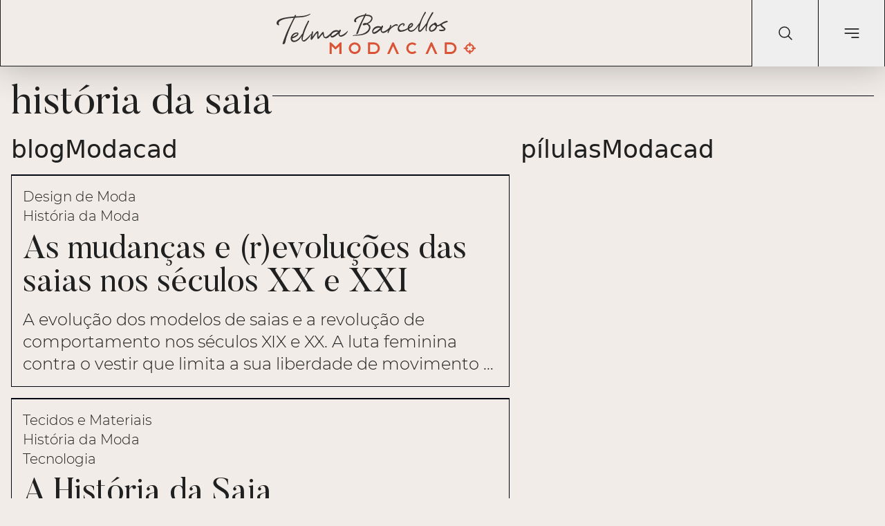

--- FILE ---
content_type: text/html; charset=utf-8
request_url: https://blog.modacad.com.br/tag/historia-da-saia/
body_size: 858
content:
<!doctype html>
<html lang="pt-BR">
  <head>
    <meta charset="UTF-8" />
    <meta name="viewport" content="width=device-width, initial-scale=1" />
    <meta name="robots" content="index, follow" />
    <meta name="theme-color" content="#f1ece8" />

    <!--  Título e descrição padrão (substituídos dinamicamente via React Helmet) -->
    <title>ModaCad - Blog de Moda, Tendências e Modelagem</title>
    <meta
      name="description"
      content="Explore o blog ModaCad com artigos sobre moda, tendências, modelagem e design. Conteúdos atualizados e dicas exclusivas para profissionais e apaixonados por moda."
    />

    <link rel="canonical" href="https://blog.modacad.com.br/" />

    <!--  Favicon e identidade visual -->
    <link rel="icon" href="/assets/%C3%ADcone%20redondo%20fundo%20vermelho-C9L6OvvB.svg" type="image/svg+xml" />
    <link rel="apple-touch-icon" href="/assets/%C3%ADcone%20redondo%20fundo%20vermelho-C9L6OvvB.svg" />
    <meta name="msapplication-TileColor" content="#f1ece8" />

    <!--  Tipografia -->
    <link rel="preconnect" href="https://fonts.googleapis.com" />
    <link rel="preconnect" href="https://fonts.gstatic.com" crossorigin />
    <link
      href="https://fonts.googleapis.com/css2?family=Montserrat:ital,wght@0,100..900;1,100..900&family=Public+Sans:ital,wght@0,100..900;1,100..900&display=swap"
      rel="stylesheet"
    />

    <!--  Open Graph (Facebook / Instagram / LinkedIn) -->
    <meta property="og:locale" content="pt_BR" />
    <meta property="og:type" content="website" />
    <meta property="og:site_name" content="ModaCad" />
    <meta property="og:title" content="ModaCad - Blog de Moda e Tendências" />
    <meta
      property="og:description"
      content="Descubra artigos sobre moda, modelagem e estilo no blog ModaCad."
    />
    <meta property="og:url" content="https://blog.modacad.com.br/" />
    <meta property="og:image" content="https://blog.modacad.com.br/og-image.jpg" />

    <!--  Twitter Cards -->
    <meta name="twitter:card" content="summary_large_image" />
    <meta name="twitter:title" content="ModaCad - Blog de Moda e Tendências" />
    <meta
      name="twitter:description"
      content="Explore o universo da moda e modelagem com o ModaCad."
    />
    <meta name="twitter:image" content="https://blog.modacad.com.br/og-image.jpg" />

    <!-- Dados estruturados genéricos (Blog) -->
    <script type="application/ld+json">
      {
        "@context": "https://schema.org",
        "@type": "Blog",
        "name": "ModaCad",
        "url": "https://blog.modacad.com.br",
        "description": "Blog sobre moda, tendências e modelagem de roupas.",
        "publisher": {
          "@type": "Organization",
          "name": "ModaCad",
          "logo": {
            "@type": "ImageObject",
            "url": "https://blog.modacad.com.br/favicon.svg"
          }
        }
      }
    </script>
    <script type="module" crossorigin src="/assets/index-B9wI2tUp.js"></script>
    <link rel="stylesheet" crossorigin href="/assets/index-CSmmBYMq.css">
  </head>

  <body class="bg-[#f1ece8] text-[#202020] font-['Montserrat',sans-serif]">
    <div id="root"></div>

    <script async src="//www.instagram.com/embed.js"></script>
  </body>
</html>


--- FILE ---
content_type: text/html; charset=utf-8
request_url: https://www.google.com/recaptcha/api2/aframe
body_size: 268
content:
<!DOCTYPE HTML><html><head><meta http-equiv="content-type" content="text/html; charset=UTF-8"></head><body><script nonce="yToC6kDCSiGBwbMYZrUhBg">/** Anti-fraud and anti-abuse applications only. See google.com/recaptcha */ try{var clients={'sodar':'https://pagead2.googlesyndication.com/pagead/sodar?'};window.addEventListener("message",function(a){try{if(a.source===window.parent){var b=JSON.parse(a.data);var c=clients[b['id']];if(c){var d=document.createElement('img');d.src=c+b['params']+'&rc='+(localStorage.getItem("rc::a")?sessionStorage.getItem("rc::b"):"");window.document.body.appendChild(d);sessionStorage.setItem("rc::e",parseInt(sessionStorage.getItem("rc::e")||0)+1);localStorage.setItem("rc::h",'1768871275125');}}}catch(b){}});window.parent.postMessage("_grecaptcha_ready", "*");}catch(b){}</script></body></html>

--- FILE ---
content_type: image/svg+xml
request_url: https://blog.modacad.com.br/assets/HOME%20logo%20TELMA%20BARCELLOS%20modacad-Oqo7_KSP.svg
body_size: 4232
content:
<?xml version="1.0" encoding="utf-8"?>
<!-- Generator: Adobe Illustrator 16.0.0, SVG Export Plug-In . SVG Version: 6.00 Build 0)  -->
<!DOCTYPE svg PUBLIC "-//W3C//DTD SVG 1.1 Tiny//EN" "http://www.w3.org/Graphics/SVG/1.1/DTD/svg11-tiny.dtd">
<svg version="1.1" baseProfile="tiny" id="Layer_1" xmlns="http://www.w3.org/2000/svg" xmlns:xlink="http://www.w3.org/1999/xlink"
	 x="0px" y="0px" width="289.006px" height="61.987px" viewBox="0 0 289.006 61.987" xml:space="preserve">
<g>
	<path fill="#D95334" d="M286.903,52.503c-0.439-2.789-2.67-4.99-5.496-5.424v-2.076h-2.011v2.076
		c-2.827,0.434-5.057,2.635-5.497,5.424h-2.104v1.984h2.104c0.44,2.789,2.67,4.988,5.497,5.422v2.077h2.011V59.91
		c2.826-0.434,5.057-2.633,5.496-5.422h2.104v-1.984H286.903z M284.831,54.488c-0.378,1.672-1.729,3.006-3.424,3.377v-1.891h-2.011
		v1.891c-1.696-0.371-3.048-1.705-3.424-3.377h1.917v-1.984h-1.917c0.376-1.674,1.728-3.006,3.424-3.377v1.889h2.011v-1.889
		c1.695,0.371,3.046,1.703,3.424,3.377h-1.917v1.984H284.831z M196.917,48.041c1.476,0,2.826,0.559,3.831,1.488l2.167-2.107
		c-1.57-1.488-3.676-2.418-5.998-2.418c-4.744,0-8.607,3.812-8.607,8.491c0,4.681,3.863,8.492,8.607,8.492
		c2.322,0,4.428-0.931,5.998-2.387l-2.167-2.138c-1.005,0.93-2.355,1.518-3.831,1.518c-3.048,0-5.561-2.448-5.561-5.485
		C191.356,50.489,193.869,48.041,196.917,48.041z M113.43,45.003c-4.743,0-8.605,3.812-8.605,8.491c0,4.681,3.863,8.492,8.605,8.492
		s8.607-3.812,8.607-8.492C122.037,48.816,118.172,45.003,113.43,45.003z M113.43,58.98c-3.046,0-5.559-2.448-5.559-5.485
		c0-3.006,2.513-5.454,5.559-5.454c3.079,0,5.56,2.448,5.56,5.454C118.99,56.532,116.508,58.98,113.43,58.98z M141.258,45.003
		h-8.605v16.983h8.605c4.743,0,8.605-3.812,8.605-8.492C149.864,48.816,146.001,45.003,141.258,45.003z M141.258,58.98h-5.56V48.01
		h5.56c3.078,0,5.561,2.448,5.561,5.484C146.819,56.532,144.336,58.98,141.258,58.98z M85.602,51.511l-6.565-6.508h-2.042v16.983
		h3.047V50.242l4.806,4.771h1.507l4.805-4.771v11.745h3.047V45.003h-2.042L85.602,51.511z M168.083,45.003l-7.602,16.983h3.329
		l5.277-11.808l5.276,11.808h3.329l-7.601-16.983H168.083z M252.573,45.003h-8.605v16.983h8.605c4.742,0,8.605-3.812,8.605-8.492
		C261.178,48.816,257.315,45.003,252.573,45.003z M252.573,58.98h-5.561V48.01h5.561c3.078,0,5.559,2.448,5.559,5.484
		C258.131,56.532,255.651,58.98,252.573,58.98z M223.739,45.003l-7.602,16.983h3.33l5.276-11.808l5.277,11.808h3.329l-7.602-16.983
		H223.739z"/>
</g>
<path fill="#383535" d="M236.336,27.933c0.63,0.414,1.783,0.57,3.042,0.57c1.285,0,2.622-0.182,3.618-0.52
	c1.391-0.44,2.832-2.256,1.993-3.5c-0.708-1.037-1.966-1.996-3.513-3.396c-0.787-0.727-1.758-1.426-1.207-2.334
	c0.971-1.686,5.795-2.801,7.814-3.656c0.629-0.648-0.105-1.893-0.918-1.764c-2.674,0.441-8.6,2.541-9.1,5.99
	c-0.287,1.944,0.918,2.619,1.967,3.578c0.813,0.752,2.414,1.971,3.41,2.826c-1.391,0.389-3.462,0.701-5.062,0.701
	c-0.628,0-1.152-0.053-1.572-0.208C235.813,25.91,235.813,27.57,236.336,27.933z M228.549,18.91c0.551,0.803,1.39,1.555,2.596,2.125
	c-0.131,2.749-4.326,6.613-6.87,6.197c-1.128-0.154-1.232-1.478-0.892-3.163C223.83,21.735,227.264,19.272,228.549,18.91z
	 M240.664,17.845c1.862-1.166,1.651-2.281-0.026-1.736c-1.259,0.414-7.211,5.004-7.787,3.008c-0.368-1.479-0.813-2.672-2.256-3.216
	c-1.075-0.39-1.809,0.389-2.438,1.322c-2.806,0.337-6.372,4.124-6.844,6.612c-0.394,2.074,0.026,4.538,2.098,5.16
	c2.491,0.752,6.529-0.752,8.443-4.175c0.603-1.037,0.944-2.1,1.102-3.086C237.36,21.113,239.641,18.494,240.664,17.845z
	 M196.348,18.728c0.446,0.699-1.441,2.566-3.986,3.94C192.678,21.009,195.51,17.405,196.348,18.728z M197.686,28.84
	c3.619-1.504,6.582-5.653,8.916-9.568c1.101-1.867,1.127-3.553-0.236-1.763c-2.623,3.448-5.979,9.619-11.04,9.879
	c-1.888,0.104-3.067-1.375-2.989-2.619c2.91-1.634,4.327-2.308,5.455-4.486c1.021-1.918-0.158-3.889-1.836-3.76
	c-2.676,0.233-4.904,3.346-5.533,6.25c-0.131,0.648-0.184,1.322-0.157,1.893C190.527,29.177,194.487,30.137,197.686,28.84z
	 M178.045,23.083c1.049-3.033,4.826-5.212,6.268-4.46c-0.184,0.726-0.472,1.271-0.63,1.53c-0.498,0.881-0.131,1.089,0.42,0.83
	c0.497-0.234,1.626-0.752,1.835-1.867c0.105-0.648-0.209-1.453-0.76-1.867c-0.578-0.416-1.206-0.52-1.73-0.493
	c-1.967,0.104-6.109,2.022-7.342,6.172c-1.26,4.175,1.049,6.716,3.881,6.534c5.479-0.312,9.15-2.801,11.616-4.59
	c0.733-0.544,0.157-1.971-0.211-1.737c-3.774,2.516-5.244,3.112-9.36,3.993C179.829,27.622,177.049,25.988,178.045,23.083z
	 M153.948,31.07c2.098,0.623,6.24-1.764,7.919-3.578c3.671-3.993,3.198-5.783,2.098-4.486c-2.517,2.854-7.814,6.742-10.357,6.042
	L153.948,31.07z M153.607,29.047c-0.944-0.233-0.996-1.919-0.682-3.163c0.366-1.426,1.075-2.801,1.626-3.863
	c0.498-0.96-0.971-2.412-1.495-1.634c-0.394,0.622-0.839,1.167-1.259,1.737c-0.053,0-0.078,0-0.078,0
	c-1.232-0.752-2.701-1.141-4.275-1.09c-1.939,0.078-3.959,0.805-5.715,2.178c-1.627,1.297-2.544,2.957-2.858,4.564
	c-0.315,1.557-0.026,2.956,0.917,3.968c0.473,0.519,1.102,0.7,1.809,0.675c2.965-0.104,7.344-3.994,9.283-5.887
	c0.21,2.618,1.338,4.02,3.068,4.537L153.607,29.047z M141.099,30.111c-0.839,0.104-1.022-0.83-0.683-1.737
	c1.286-3.397,5.193-4.927,7.998-5.03c0.812-0.026,1.574,0.078,2.072,0.285C148.022,26.429,143.852,29.722,141.099,30.111z
	 M161.028,29.929c0,0.985,1.311,1.815,1.547,0.985c0.578-1.894,0.734-2.255,0.996-2.774c2.256-4.46,8.471-8.246,10.936-8.143
	c-0.079,0.182-0.105,0.363-0.158,0.52c-0.156,0.518,0.42,0.907,1.338-0.104c0.472-0.545,0.104-1.92-0.971-2.18
	c-2.596-0.621-7.578,3.086-9.309,5.161c0.184-0.856,0.84-1.687,1.075-2.541c0.079-0.39-0.079-1.063-0.446-1.374
	c-0.393-0.338-0.864-0.338-1.022,0.104C162.444,27.803,161,29.333,161.028,29.929z M113.959,25.677c0.025,0,0.053-0.026,0.078-0.053
	L113.959,25.677z M80.291,35.634c-0.813,0.104-0.97-0.778-0.656-1.659c1.232-3.268,5.008-4.745,7.683-4.849
	c0.787-0.027,1.521,0.104,2.019,0.283C86.951,32.109,82.939,35.271,80.291,35.634z M79.032,37.216
	c0.445,0.518,1.049,0.674,1.756,0.648c2.832-0.104,7.054-3.838,8.889-5.653c0.21,2.515,1.285,3.812,2.937,4.304
	c2.099,0.622,6.242-1.764,7.92-3.578c3.67-3.993,3.225-5.782,2.098-4.486c-2.492,2.854-7.788,6.743-10.358,6.043
	c-0.918-0.234-0.918-1.712-0.604-2.931c0.341-1.349,1.022-2.696,1.547-3.683c0.499-0.934-0.917-2.334-1.442-1.581
	c-0.368,0.597-0.813,1.114-1.207,1.659c-0.026,0-0.052,0-0.052,0c-1.18-0.727-2.622-1.09-4.117-1.037
	c-1.862,0.078-3.802,0.752-5.507,2.1c-1.546,1.221-2.464,2.827-2.752,4.383C77.852,34.882,78.115,36.23,79.032,37.216z
	 M49.401,39.498c-0.079,0.83,1.101,2.178,1.626,1.686c2.517-2.489,4.799-7.546,7.972-9.982c-0.053,2.748-0.053,6.016,0.209,7.545
	c0.131,0.777,1.049,1.479,1.521,1.142c1.705-1.271,3.277-4.46,6.188-7.157c0.079,0.622,0.158,1.4,0.42,2.1
	c0.314,0.83,0.786,2.256,1.468,2.931c0.997,0.959,2.203,1.323,3.33,1.271c3.042-0.104,7.5-6.119,8.653-8.09
	c1.338-1.297-0.236-1.531-0.524-1.244c-1.232,1.244-7.211,7.337-8.942,7.416c-0.734,0.024-1.364-0.234-1.809-0.778
	c-0.892-1.089-0.708-4.306-1.023-5.679c-0.157-0.778-1.101-1.453-1.521-1.09c-2.124,1.92-4.195,5.523-6.267,7.443
	c-0.026-2.465,0.367-5.629,0-7.416c-0.157-0.83-1.075-1.428-1.548-1.143c-2.569,1.583-4.982,5.731-7.394,8.506
	c0.419-2.334,0.918-4.9,1.206-6.742c0.341-0.908-1.101-2.411-1.495-1.193c-0.576,1.79-1.18,5.109-1.599,7.365
	C49.69,37.372,49.479,38.409,49.401,39.498z M39.358,43.777c3.094,0.414,8.836-6.872,10.672-9.932
	c0.419-0.701,0.813-2.282,0.052-1.479c-1.101,1.09-9.938,11.643-11.878,9.23c-0.839-1.062,0.026-4.484,1.705-10.086
	c1.468-4.85,5.349-13.64,7.315-17.191c0.105-0.338-0.131-0.908-0.525-1.271c-0.419-0.337-0.733-0.285-0.917,0.078
	c-2.387,4.33-5.821,11.202-7.421,16.596c-1.574,5.213-2.518,8.609-2.098,10.631C36.683,42.247,37.758,43.568,39.358,43.777z
	 M22.603,39.162c2.623-0.571,6.162-2.257,8.155-4.436c2.176-2.386,0.787-4.745-1.888-4.305c-3.724,0.234-6.713,2.982-7.919,6.25
	c-0.288,0.727-0.393,1.504-0.445,2.178c-0.315,5.835,5.061,6.509,8.627,4.615c4.064-2.126,5.532-4.537,7.84-8.66
	c0.812-1.452,1.442-3.993,0.367-2.672c-2.518,3.139-5.769,9.492-11.197,10.166C23.73,42.583,22.314,40.535,22.603,39.162z
	 M30.102,32.316c0.577,0.803-3.409,3.474-7.002,4.614C23.73,34.182,29.026,30.785,30.102,32.316z M25.697,6.852
	C19.115,7.629,7.63,8.33,2.727,11.959c-1.521,1.142-2.308,2.386-2.623,3.76c-0.499,2.204,0.892,3.683,2.098,3.915
	c0.734,0.156,1.705,0.209,1.836-0.129c-1.049-1.711-1.548-3.76,0.262-5.315C9.334,9.859,18.197,9.6,24.936,8.848
	c-2.595,5.109-8.732,17.269-10.699,22.3c-2.595,6.561-5.48,14.133-5.532,15.739c-0.079,1.479,3.068,0.597,3.54-0.647
	c0.236-0.389,1.652-6.949,2.334-8.945c3.33-9.699,7.395-19.631,12.35-28.628C33.747,8.2,39.384,8.459,45.677,5.684
	c1.914-0.856,3.514-1.997,3.462-2.412c-0.026-0.181-0.367-0.441-1.049-0.078c-6.556,3.268-13.295,3.241-20.427,3.553
	c0.209-0.363,0.734-1.348,0.445-1.841c-0.209-0.441-0.76-0.493-1.127-0.234C26.588,5.01,26.142,5.996,25.697,6.852z M207.676,29.566
	c2.359,0.389,7.289-6.741,9.125-9.334c-0.078,2.178-0.812,4.381-0.367,6.949c0.158,0.83,0.578,1.504,1.128,1.659
	c0.184-0.155,0.524-0.337,0.394-1.192c-0.367-2.568-0.079-3.864,0.734-7.209c1.888-7.779,4.195-10.605,8.889-18.852
	c0.184-0.337,0-0.804-0.576-0.959c-0.525-0.104-1.206,0.077-1.417,0.44c-3.46,5.938-5.952,10.294-7.893,15.532
	c-2.359,2.619-8.89,12.239-10.226,10.554c-0.84-1.038,0.393-5.835,2.385-11.694c2.125-6.302,3.803-9.206,6.871-13.925
	c0.104-0.311-0.105-0.933-0.498-1.296c-0.395-0.363-0.709-0.285-0.918,0.052c-4.012,6.95-3.305,6.146-6.975,13.925
	c-2.701,5.705-3.094,10.891-2.858,12.524C205.684,28.166,206.102,29.306,207.676,29.566z M127.044,6.203
	c-4.249,0.83-7.919,1.66-10.935,4.693c-1.128,1.141-0.892,2.826-0.158,3.993c-0.053,0.26-1.284,0.571-1.757,0.519
	c-0.786-0.129-1.834-1.115-1.651-2.748c0.131-0.984,0.655-1.842,1.469-2.8c2.543-3.008,8.889-4.797,13.792-5.55
	c0.368-0.648,1.286-2.281,2.019-2.126c0.053,0,0.105,0.026,0.158,0.052c0.131,0.052,0.184,0.156,0.236,0.286
	c0.025,0.104,0.025,0.207,0,0.311c-0.026,0.078-0.053,0.156-0.078,0.208c-0.211,0.415-0.236,0.467-0.264,0.544
	c-0.025,0.104-0.078,0.208-0.367,0.804c13.322-0.908,11.67,9.464,2.99,13.432c3.723,1.504,4.354,4.408,3.277,7.727
	c-1.861,5.654-7.709,8.947-17.779,9.336c-2.07,0.077-7.892,0.596-7.708,0.104c0.105-0.675,5.297-1.271,7.578-1.322
	c5.664-0.545,10.123-1.764,13.74-5.42c3.121-3.164,4.064-7.701-0.996-9.438c-1.074,0.44-5.139,2.101-5.559-0.052
	c-0.131-2.152,4.064-2.697,5.822-2.101c6.03-2.23,11.904-10.891-1.836-10.476c-0.499,1.089-1.129,2.179-1.6,3.19
	c-1.049,2.178-2.072,4.122-3.068,6.301c-1.861,4.797-5.48,13.562-6.031,16.051c-0.498,0.57-2.701,1.582-2.779,0.675
	c0.105-0.597,2.334-6.38,3.094-8.272c0.971-2.541,1.652-4.277,2.911-6.846c0.63-1.27,1.259-2.541,1.81-3.76
	c0.76-1.686,1.415-2.878,2.098-4.123C125.996,8.433,126.441,7.422,127.044,6.203z"/>
</svg>


--- FILE ---
content_type: image/svg+xml
request_url: https://blog.modacad.com.br/assets/tiktok-DbNpNU-z.svg
body_size: 5772
content:
<?xml version="1.0" encoding="utf-8"?>
<!-- Generator: Adobe Illustrator 16.0.0, SVG Export Plug-In . SVG Version: 6.00 Build 0)  -->
<!DOCTYPE svg PUBLIC "-//W3C//DTD SVG 1.1//EN" "http://www.w3.org/Graphics/SVG/1.1/DTD/svg11.dtd">
<svg version="1.1" xmlns="http://www.w3.org/2000/svg" xmlns:xlink="http://www.w3.org/1999/xlink" x="0px" y="0px"
	 width="90.411px" height="104.315px" viewBox="0 0 90.411 104.315" enable-background="new 0 0 90.411 104.315"
	 xml:space="preserve">
<g id="BACKGROUND">
	<rect x="-64.001" y="-99.22" display="none" fill="#FFFFFF" width="750" height="500"/>
</g>
<g id="OBJECTS">
	<g display="none">
		<path display="inline" d="M538.467,82.751v21.564l20.164-11.463c5.62,1.62,11.595,2.495,17.785,2.495
			c33.183,0,60.079-25.099,60.079-56.056c0-30.959-26.896-56.056-60.079-56.056c-33.181,0-60.079,25.097-60.079,56.056
			C516.337,56.82,524.962,72.473,538.467,82.751L538.467,82.751z"/>
		<path display="inline" fill="#FFFFFF" d="M570,23.937l-32.399,34.305l29.486-16.178l15.407,16.178l32.217-34.305l-29.159,15.896
			L570,23.937z"/>
	</g>
	<g display="none">
		<path display="inline" fill-rule="evenodd" clip-rule="evenodd" d="M222.275-8.6c33.554,0,60.755,27.201,60.755,60.755
			c0,33.554-27.201,60.755-60.755,60.755c-33.554,0-60.754-27.201-60.754-60.755C161.521,18.601,188.722-8.6,222.275-8.6z"/>
		<path display="inline" fill="#FFFFFF" d="M230.17,112.4V65.472h13.229l1.754-16.517H230.17l0.022-8.267
			c0-4.308,0.409-6.615,6.597-6.615h8.272V17.554h-13.233c-15.895,0-21.489,8.012-21.489,21.487v9.916h-9.909v16.518h9.909v46.26
			c3.86,0.769,7.851,1.175,11.937,1.175C224.915,112.91,227.552,112.739,230.17,112.4L230.17,112.4z"/>
	</g>
	<g display="none">
		
			<linearGradient id="SVGID_1_" gradientUnits="userSpaceOnUse" x1="162.2627" y1="571.5977" x2="162.2627" y2="571.5543" gradientTransform="matrix(2478 0 0 -2497.0276 -401513.2812 1427482.375)">
			<stop  offset="0" style="stop-color:#00B3FF"/>
			<stop  offset="1" style="stop-color:#006AFF"/>
		</linearGradient>
		<path display="inline" fill="url(#SVGID_1_)" d="M538.467,279.747v21.564l20.164-11.464c5.62,1.62,11.595,2.495,17.785,2.495
			c33.183,0,60.079-25.1,60.079-56.057c0-30.959-26.896-56.056-60.079-56.056c-33.181,0-60.079,25.097-60.079,56.056
			C516.337,253.816,524.962,269.47,538.467,279.747L538.467,279.747z"/>
		<path display="inline" fill="#FFFFFF" d="M570,220.933l-32.399,34.306l29.486-16.179l15.407,16.179l32.217-34.306l-29.159,15.896
			L570,220.933z"/>
	</g>
	<g>
		<path d="M79.151,22.309c-0.704-0.364-1.389-0.763-2.053-1.195c-1.932-1.276-3.702-2.781-5.274-4.48
			c-3.933-4.501-5.402-9.066-5.943-12.263h0.021C65.45,1.717,65.637,0,65.665,0H47.75v69.275c0,0.93,0,1.849-0.039,2.757
			c0,0.113-0.011,0.217-0.018,0.339c0,0.05,0,0.102-0.011,0.154c0,0.013,0,0.026,0,0.039c-0.383,5.047-3.252,9.573-7.654,12.074
			c-2.259,1.285-4.813,1.959-7.413,1.956c-8.347,0-15.112-6.806-15.112-15.211c0-8.406,6.765-15.212,15.112-15.212
			c1.58-0.001,3.15,0.247,4.653,0.736l0.022-18.241c-9.22-1.191-18.519,1.529-25.643,7.501c-3.088,2.683-5.684,5.884-7.671,9.459
			c-0.756,1.304-3.609,6.543-3.955,15.047c-0.218,4.826,1.232,9.827,1.923,11.894v0.043c0.435,1.217,2.119,5.37,4.864,8.871
			c2.213,2.808,4.828,5.275,7.76,7.321V98.76l0.043,0.043c8.673,5.894,18.289,5.506,18.289,5.506c1.665-0.067,7.241,0,13.574-3.001
			c7.023-3.327,11.022-8.284,11.022-8.284c2.554-2.962,4.585-6.337,6.006-9.981c1.621-4.261,2.162-9.373,2.162-11.416V34.876
			c0.217,0.13,3.112,2.045,3.112,2.045s4.17,2.673,10.677,4.414c4.668,1.239,10.957,1.5,10.957,1.5V25.05
			C88.207,25.289,83.732,24.593,79.151,22.309z"/>
	</g>
	<g display="none">
		
			<radialGradient id="SVGID_2_" cx="97.5435" cy="-100.6934" r="59.0277" gradientTransform="matrix(0 -1.982 -1.8439 0 186.0033 506.0098)" gradientUnits="userSpaceOnUse">
			<stop  offset="0" style="stop-color:#FFDD55"/>
			<stop  offset="0.1" style="stop-color:#FFDD55"/>
			<stop  offset="0.5" style="stop-color:#FF543E"/>
			<stop  offset="1" style="stop-color:#C837AB"/>
		</radialGradient>
		<path display="inline" fill="url(#SVGID_2_)" d="M399.366,185.54c-24.649,0-31.857,0.025-33.259,0.142
			c-5.058,0.421-8.206,1.217-11.635,2.924c-2.643,1.312-4.727,2.834-6.784,4.966c-3.746,3.889-6.017,8.673-6.838,14.359
			c-0.399,2.761-0.516,3.324-0.54,17.426c-0.009,4.7,0,10.887,0,19.184c0,24.629,0.027,31.83,0.146,33.229
			c0.409,4.923,1.181,8.02,2.815,11.406c3.124,6.484,9.091,11.352,16.12,13.168c2.434,0.627,5.122,0.972,8.573,1.136
			c1.462,0.063,16.364,0.108,31.276,0.108s29.823-0.018,31.249-0.091c3.996-0.188,6.316-0.499,8.881-1.162
			c7.074-1.825,12.932-6.62,16.119-13.195c1.603-3.306,2.416-6.521,2.784-11.186c0.08-1.017,0.113-17.233,0.113-33.428
			c0-16.198-0.036-32.385-0.116-33.401c-0.372-4.74-1.185-7.928-2.84-11.297c-1.357-2.759-2.865-4.818-5.054-6.924
			c-3.906-3.73-8.683-6.001-14.375-6.822c-2.758-0.398-3.308-0.517-17.42-0.541H399.366z"/>
		
			<radialGradient id="SVGID_3_" cx="852.186" cy="122.1162" r="59.0306" gradientTransform="matrix(0.1739 0.8687 3.5818 -0.7172 -265.0581 -458.6646)" gradientUnits="userSpaceOnUse">
			<stop  offset="0" style="stop-color:#3771C8"/>
			<stop  offset="0.128" style="stop-color:#3771C8"/>
			<stop  offset="1" style="stop-color:#6600FF;stop-opacity:0"/>
		</radialGradient>
		<path display="inline" fill="url(#SVGID_3_)" d="M399.365,185.545c-24.648,0-31.857,0.025-33.258,0.142
			c-5.059,0.421-8.206,1.217-11.635,2.925c-2.643,1.312-4.727,2.833-6.784,4.965c-3.746,3.889-6.017,8.673-6.838,14.359
			c-0.399,2.761-0.516,3.324-0.54,17.426c-0.009,4.7,0,10.887,0,19.184c0,24.629,0.027,31.83,0.146,33.229
			c0.409,4.923,1.181,8.02,2.815,11.406c3.124,6.484,9.09,11.352,16.119,13.168c2.434,0.627,5.122,0.972,8.573,1.136
			c1.462,0.063,16.365,0.108,31.276,0.108c14.912,0,29.823-0.018,31.249-0.091c3.996-0.188,6.316-0.499,8.881-1.162
			c7.074-1.825,12.932-6.62,16.119-13.195c1.603-3.306,2.416-6.521,2.784-11.186c0.08-1.017,0.113-17.233,0.113-33.428
			c0-16.197-0.036-32.384-0.116-33.401c-0.372-4.74-1.185-7.928-2.839-11.297c-1.358-2.758-2.865-4.817-5.054-6.924
			c-3.906-3.73-8.683-6.001-14.375-6.822c-2.758-0.398-3.308-0.517-17.42-0.541H399.365z"/>
		<path display="inline" fill="#FFFFFF" d="M399.35,200.979c-11.838,0-13.324,0.052-17.974,0.263
			c-4.641,0.213-7.808,0.947-10.58,2.025c-2.867,1.113-5.299,2.603-7.722,5.026c-2.425,2.423-3.914,4.855-5.031,7.722
			c-1.081,2.772-1.816,5.94-2.025,10.579c-0.208,4.649-0.263,6.137-0.263,17.975c0,11.839,0.053,13.319,0.264,17.97
			c0.213,4.641,0.948,7.808,2.025,10.579c1.114,2.867,2.604,5.299,5.027,7.722c2.422,2.425,4.854,3.918,7.719,5.031
			c2.773,1.078,5.942,1.812,10.582,2.025c4.649,0.212,6.134,0.264,17.972,0.264c11.839,0,13.321-0.052,17.97-0.264
			c4.641-0.213,7.812-0.947,10.585-2.025c2.866-1.113,5.295-2.606,7.717-5.031c2.424-2.423,3.914-4.854,5.031-7.721
			c1.072-2.772,1.807-5.94,2.025-10.579c0.208-4.65,0.263-6.132,0.263-17.971c0-11.838-0.055-13.324-0.263-17.974
			c-0.218-4.641-0.954-7.808-2.025-10.58c-1.117-2.866-2.606-5.299-5.031-7.722c-2.425-2.425-4.85-3.914-7.719-5.026
			c-2.779-1.078-5.948-1.812-10.589-2.025c-4.649-0.211-6.13-0.263-17.972-0.263H399.35z M395.44,208.834
			c1.161-0.002,2.456,0,3.91,0c11.639,0,13.018,0.041,17.614,0.25c4.25,0.194,6.557,0.905,8.093,1.501
			c2.034,0.79,3.484,1.735,5.009,3.261c1.526,1.525,2.47,2.979,3.262,5.013c0.597,1.535,1.308,3.842,1.501,8.092
			c0.209,4.595,0.254,5.976,0.254,17.608s-0.045,13.014-0.254,17.608c-0.194,4.25-0.904,6.557-1.501,8.092
			c-0.79,2.034-1.736,3.482-3.262,5.007c-1.525,1.526-2.974,2.471-5.009,3.261c-1.535,0.6-3.843,1.308-8.093,1.502
			c-4.595,0.209-5.976,0.254-17.614,0.254c-11.639,0-13.019-0.045-17.614-0.254c-4.25-0.196-6.557-0.906-8.094-1.503
			c-2.034-0.79-3.487-1.734-5.013-3.26c-1.526-1.526-2.47-2.976-3.262-5.011c-0.597-1.534-1.308-3.841-1.501-8.092
			c-0.209-4.595-0.251-5.975-0.251-17.615s0.042-13.014,0.251-17.609c0.194-4.25,0.904-6.557,1.501-8.093
			c0.79-2.034,1.736-3.487,3.262-5.013c1.525-1.525,2.979-2.471,5.013-3.262c1.537-0.6,3.844-1.309,8.094-1.504
			c4.021-0.181,5.58-0.235,13.704-0.245V208.834z M422.619,216.071c-2.888,0-5.231,2.341-5.231,5.229c0,2.888,2.343,5.23,5.231,5.23
			c2.888,0,5.23-2.343,5.23-5.23c0-2.889-2.343-5.231-5.23-5.231V216.071z M399.35,222.184c-12.362,0-22.385,10.022-22.385,22.385
			s10.023,22.381,22.385,22.381c12.363,0,22.382-10.019,22.382-22.381S411.712,222.184,399.35,222.184L399.35,222.184z
			 M399.35,230.038c8.024,0,14.53,6.505,14.53,14.53c0,8.024-6.506,14.53-14.53,14.53c-8.025,0-14.53-6.506-14.53-14.53
			C384.82,236.543,391.325,230.038,399.35,230.038z"/>
	</g>
	<g display="none">
		<path display="inline" d="M399.346,5.667c16.065,0,17.968,0.062,24.312,0.351c5.866,0.268,9.052,1.248,11.172,2.071
			c2.613,0.965,4.978,2.502,6.918,4.501c1.999,1.94,3.536,4.305,4.5,6.918c0.824,2.12,1.804,5.306,2.072,11.172
			c0.29,6.344,0.351,8.247,0.351,24.312s-0.062,17.968-0.351,24.312c-0.268,5.866-1.248,9.052-2.072,11.172
			c-2.024,5.247-6.171,9.395-11.418,11.419c-2.12,0.824-5.306,1.804-11.172,2.071c-6.343,0.29-8.246,0.351-24.312,0.351
			c-16.066,0-17.969-0.062-24.312-0.351c-5.866-0.268-9.052-1.248-11.172-2.071c-2.613-0.965-4.978-2.503-6.918-4.501
			c-1.998-1.941-3.536-4.305-4.501-6.918c-0.824-2.12-1.804-5.306-2.071-11.172c-0.29-6.344-0.351-8.247-0.351-24.312
			s0.062-17.968,0.351-24.312c0.268-5.866,1.248-9.052,2.071-11.172c0.965-2.613,2.503-4.978,4.501-6.918
			c1.94-1.998,4.305-3.536,6.918-4.5c2.12-0.824,5.306-1.804,11.172-2.072C381.378,5.729,383.281,5.667,399.346,5.667
			 M399.346-5.173c-16.34,0-18.39,0.069-24.806,0.362c-6.404,0.292-10.777,1.309-14.604,2.796c-4.015,1.511-7.651,3.879-10.656,6.94
			c-3.062,3.005-5.43,6.642-6.942,10.656c-1.486,3.827-2.503,8.201-2.794,14.605c-0.294,6.416-0.363,8.466-0.363,24.806
			c0,16.34,0.069,18.39,0.363,24.806c0.292,6.404,1.309,10.778,2.796,14.604c1.511,4.015,3.879,7.651,6.94,10.657
			c3.005,3.061,6.642,5.429,10.656,6.939c3.827,1.487,8.201,2.504,14.604,2.797c6.417,0.292,8.466,0.362,24.806,0.362
			s18.39-0.069,24.806-0.362c6.404-0.292,10.777-1.31,14.604-2.797c8.082-3.125,14.47-9.514,17.596-17.596
			c1.487-3.827,2.504-8.201,2.796-14.604c0.293-6.417,0.362-8.466,0.362-24.806c0-16.34-0.069-18.39-0.362-24.806
			c-0.292-6.404-1.309-10.778-2.796-14.604c-1.511-4.015-3.879-7.651-6.94-10.657c-3.005-3.061-6.642-5.43-10.657-6.941
			c-3.827-1.486-8.201-2.503-14.604-2.794C417.735-5.104,415.686-5.173,399.346-5.173L399.346-5.173L399.346-5.173z"/>
		<path display="inline" d="M399.346,24.097c-17.063,0-30.896,13.833-30.896,30.896c0,17.063,13.833,30.896,30.896,30.896
			s30.896-13.833,30.896-30.896l0,0C430.242,37.929,416.409,24.097,399.346,24.097z M399.346,75.047
			c-11.076,0-20.055-8.979-20.055-20.055s8.979-20.055,20.055-20.055s20.055,8.979,20.055,20.055
			C419.401,66.068,410.422,75.047,399.346,75.047z"/>
		<circle display="inline" cx="431.462" cy="22.876" r="7.22"/>
	</g>
	<g display="none">
		
			<linearGradient id="SVGID_4_" gradientUnits="userSpaceOnUse" x1="-68285.9531" y1="71325.7266" x2="-68285.9531" y2="70681.2578" gradientTransform="matrix(0.1983 0 0 -0.1983 13763.3789 14322.5869)">
			<stop  offset="0" style="stop-color:#00B2FF"/>
			<stop  offset="1" style="stop-color:#006AFF"/>
		</linearGradient>
		<path display="inline" fill-rule="evenodd" clip-rule="evenodd" fill="url(#SVGID_4_)" d="M222.275,179.802
			c33.554,0,60.755,27.201,60.755,60.755s-27.201,60.755-60.755,60.755c-33.554,0-60.754-27.201-60.754-60.755
			S188.722,179.802,222.275,179.802z"/>
		<path display="inline" fill="#FFFFFF" d="M230.17,300.802v-46.929h13.229l1.754-16.517H230.17l0.022-8.267
			c0-4.309,0.409-6.615,6.597-6.615h8.272v-16.52h-13.233c-15.895,0-21.489,8.012-21.489,21.487v9.916h-9.909v16.518h9.909v46.26
			c3.86,0.77,7.851,1.176,11.937,1.176C224.915,301.312,227.552,301.141,230.17,300.802L230.17,300.802z"/>
	</g>
	<g display="none">
		<path display="inline" d="M-8.646,177.339H99.056c5.819,0,10.537,4.718,10.537,10.537v107.701c0,5.818-4.717,10.536-10.537,10.536
			H-8.646c-5.819,0-10.537-4.718-10.537-10.536V187.876C-19.182,182.057-14.464,177.339-8.646,177.339z"/>
		<path display="inline" fill="#EE1D52" d="M12.368,257.55l0.258,0.74C12.593,258.209,12.497,257.952,12.368,257.55z
			 M22.814,240.664c0.467-4.009,2.044-6.246,5.006-8.548c4.25-3.106,9.545-1.352,9.545-1.352v-10.447
			c1.288-0.032,2.575,0.049,3.847,0.241V234c0,0-5.296-1.755-9.545,1.352c-2.962,2.302-4.54,4.54-5.006,8.548
			c-0.016,2.173,0.37,5.022,2.173,7.469c-0.451-0.241-0.902-0.515-1.369-0.821C23.523,247.778,22.798,243.609,22.814,240.664z
			 M63.121,201.001c-2.913-3.332-4.024-6.712-4.426-9.078h3.67c0,0-0.724,6.213,4.604,12.314l0.081,0.08
			C65.6,203.384,64.28,202.257,63.121,201.001L63.121,201.001z M80.811,210.467v13.167c0,0-4.684-0.193-8.161-1.111
			c-4.845-1.287-7.952-3.268-7.952-3.268s-2.157-1.416-2.318-1.513v27.203c0,1.514-0.402,5.296-1.61,8.451
			c-1.577,4.121-4.024,6.841-4.475,7.389c0,0-2.978,3.67-8.209,6.133c-4.716,2.221-8.869,2.173-10.109,2.221
			c0,0-7.163,0.29-13.618-4.072c-1.4-0.966-2.704-2.061-3.896-3.268l0.032,0.032c6.455,4.378,13.618,4.072,13.618,4.072
			c1.239-0.048,5.392,0,10.108-2.221c5.231-2.463,8.209-6.133,8.209-6.133c0.451-0.548,2.897-3.269,4.475-7.389
			c1.207-3.155,1.609-6.938,1.609-8.451v-27.188c0.177,0.097,2.318,1.514,2.318,1.514s3.107,1.979,7.952,3.268
			c3.477,0.917,8.161,1.11,8.161,1.11v-10.318C78.558,210.467,79.926,210.562,80.811,210.467z"/>
		<path display="inline" fill="#FFFFFF" d="M76.948,210.08v10.318c0,0-4.684-0.193-8.161-1.111
			c-4.845-1.287-7.952-3.268-7.952-3.268s-2.157-1.416-2.318-1.513v27.203c0,1.514-0.402,5.296-1.609,8.451
			c-1.578,4.12-4.024,6.841-4.475,7.389c0,0-2.978,3.67-8.209,6.133c-4.716,2.221-8.869,2.173-10.108,2.221
			c0,0-7.164,0.29-13.618-4.072l-0.032-0.032c-0.676-0.692-1.32-1.416-1.916-2.173c-2.06-2.624-3.316-5.715-3.638-6.6v-0.017
			c-0.515-1.529-1.578-5.231-1.433-8.788c0.257-6.294,2.382-10.174,2.946-11.14c1.481-2.64,3.429-5.006,5.714-6.985
			c2.028-1.707,4.33-3.075,6.792-4.024c2.672-1.127,5.538-1.723,8.435-1.771v10.446c0,0-5.296-1.755-9.545,1.353
			c-2.962,2.302-4.54,4.539-5.006,8.547c-0.016,2.946,0.708,7.115,4.668,9.899c0.467,0.307,0.918,0.58,1.369,0.821
			c0.692,0.934,1.529,1.755,2.495,2.431c3.879,2.56,7.115,2.736,11.268,1.078c2.769-1.11,4.845-3.605,5.811-6.39
			c0.612-1.739,0.596-3.478,0.596-5.28v-51.284h9.658c0.402,2.366,1.497,5.746,4.427,9.078c1.175,1.256,2.495,2.383,3.927,3.316
			c0.418,0.467,2.592,2.721,5.393,4.121C73.857,209.162,75.387,209.71,76.948,210.08L76.948,210.08z"/>
		<g display="inline">
			<path fill="#69C9D0" d="M11.064,249.839l0.241,0.692C11.273,250.45,11.177,250.209,11.064,249.839z"/>
			<path fill="#69C9D0" d="M28.931,222.088c-2.479,0.95-4.765,2.318-6.792,4.024c-2.302,1.98-4.233,4.362-5.714,7.002
				c-0.563,0.966-2.688,4.829-2.946,11.139c-0.145,3.574,0.934,7.26,1.433,8.789v0.017c0.322,0.869,1.577,3.976,3.638,6.6
				c0.596,0.757,1.24,1.48,1.916,2.173c-2.189-1.513-4.121-3.332-5.779-5.408c-2.044-2.592-3.3-5.666-3.622-6.567v-0.032
				c-0.515-1.529-1.594-5.231-1.433-8.806c0.257-6.293,2.382-10.173,2.946-11.139c1.481-2.64,3.413-5.022,5.714-7.002
				c2.028-1.706,4.33-3.074,6.792-4.024c1.545-0.644,3.155-1.11,4.797-1.416c2.479-0.435,5.006-0.467,7.501-0.113v2.994
				C34.469,220.366,31.604,220.961,28.931,222.088L28.931,222.088z"/>
			<path fill="#69C9D0" d="M58.694,191.923h-9.658v51.284c0,1.803,0,3.541-0.596,5.28c-0.982,2.769-3.058,5.279-5.811,6.39
				c-4.153,1.675-7.405,1.481-11.268-1.078c-0.966-0.66-1.803-1.481-2.495-2.415c3.3,1.755,6.246,1.723,9.9,0.258
				c2.769-1.11,4.845-3.621,5.811-6.391c0.611-1.738,0.595-3.477,0.595-5.279v-51.284h13.344
				C58.501,188.688,58.356,189.959,58.694,191.923z M76.948,207.23v2.85c-1.561-0.37-3.09-0.918-4.523-1.642
				c-2.785-1.385-4.958-3.654-5.393-4.121c0.499,0.322,0.998,0.611,1.529,0.886C71.974,206.893,75.306,207.408,76.948,207.23z"/>
		</g>
		<path display="inline" fill="#69C9D0" d="M59.016,289.18c0,0.37,0.048,0.724,0.161,1.078c0,0.032,0.016,0.049,0.016,0.081
			c0.531,1.706,2.108,2.865,3.896,2.865v4.12c-2.012,0-3.445,0.064-5.634-1.224c-2.479-1.48-3.879-4.169-3.879-6.97
			c0-2.881,1.561-5.778,4.233-7.179c1.932-1.015,3.396-1.015,5.295-1.015v4.121c-2.253,0-4.072,1.819-4.072,4.072L59.016,289.18z"/>
		<path display="inline" fill="#EE1D52" d="M67.193,289.18c0,0.37-0.048,0.724-0.161,1.078c0,0.032-0.016,0.049-0.016,0.081
			c-0.531,1.706-2.108,2.865-3.896,2.865v4.12c1.996,0,3.445,0.064,5.618-1.224c2.495-1.48,3.895-4.169,3.895-6.97
			c0-2.881-1.561-5.778-4.233-7.179c-1.931-1.015-3.396-1.015-5.295-1.015v4.121c2.253,0,4.072,1.819,4.072,4.072v0.049H67.193z"/>
		<path display="inline" fill="#FFFFFF" d="M0.054,277.203h15.083l-1.4,4.153H9.792v15.888H4.947v-15.888H0.054V277.203z
			 M40.038,277.203v4.153h4.894v15.888h4.861v-15.888h3.944l1.4-4.153H40.038z M18.42,281.92c1.304,0,2.35-1.046,2.35-2.351
			c0-1.304-1.046-2.35-2.35-2.35c-1.304,0-2.351,1.046-2.351,2.35C16.07,280.874,17.116,281.92,18.42,281.92z M16.07,297.228h4.765
			v-13.649H16.07V297.228z M37.961,281.808h-5.569l-4.797,4.796v-9.4h-4.732l-0.016,20.009h4.781v-5.216l1.481-1.352l4.636,6.567
			h5.103l-6.712-9.594L37.961,281.808z M83.644,287.634l5.827-5.826h-5.569l-4.797,4.796v-9.4h-4.732l-0.032,20.024h4.781v-5.215
			l1.497-1.353l4.636,6.567h5.103L83.644,287.634z M71.395,289.115c0,4.523-3.718,8.193-8.306,8.193
			c-4.588,0-8.306-3.67-8.306-8.193s3.718-8.193,8.306-8.193C67.676,280.922,71.395,284.592,71.395,289.115z M67.161,289.115
			c0-2.254-1.819-4.072-4.072-4.072c-2.254,0-4.073,1.818-4.073,4.072c0,2.253,1.819,4.072,4.073,4.072
			C65.342,293.188,67.161,291.368,67.161,289.115z"/>
	</g>
</g>
</svg>


--- FILE ---
content_type: image/svg+xml
request_url: https://blog.modacad.com.br/assets/MOBILE%20Logo%20TELMA%20BARCELLOS%20modacad-C1a8LzG_.svg
body_size: 2856
content:
<?xml version="1.0" encoding="UTF-8"?>
<!DOCTYPE svg PUBLIC "-//W3C//DTD SVG 1.1//EN" "http://www.w3.org/Graphics/SVG/1.1/DTD/svg11.dtd">
<!-- Creator: CorelDRAW X8 -->
<svg xmlns="http://www.w3.org/2000/svg" xml:space="preserve" width="94.9001mm" height="21.8902mm" version="1.1" style="shape-rendering:geometricPrecision; text-rendering:geometricPrecision; image-rendering:optimizeQuality; fill-rule:evenodd; clip-rule:evenodd"
viewBox="0 0 9490 2189"
 xmlns:xlink="http://www.w3.org/1999/xlink">
 <defs>
  <style type="text/css">
   <![CDATA[
    .fil0 {fill:#D85135}
    .fil1 {fill:#373435;fill-rule:nonzero}
   ]]>
  </style>
 </defs>
 <g id="Camada_x0020_1">
  <metadata id="CorelCorpID_0Corel-Layer"/>
  <g id="_1871910353056">
   <path class="fil0" d="M9184 2056l0 -61 64 0 0 61c54,-12 97,-55 109,-109l-61 0 0 -64 61 0c-12,-54 -55,-97 -109,-109l0 61 -64 0 0 -61c-54,12 -97,55 -109,109l61 0 0 64 -61 0c12,54 55,97 109,109zm-242 -173l67 0c14,-90 85,-161 175,-175l0 -67 64 0 0 67c90,14 161,85 175,175l67 0 0 64 -67 0c-14,90 -85,161 -175,175l0 67 -64 0 0 -67c-90,-14 -161,-85 -175,-175l-67 0 0 -64z"/>
   <path class="fil0" d="M6558 2092c-97,0 -177,-79 -177,-177 0,-97 80,-176 177,-176 47,0 90,18 122,48l69 -68c-50,-48 -117,-78 -191,-78 -151,0 -274,123 -274,274 0,151 123,274 274,274 74,0 141,-30 191,-77l-69 -69c-32,30 -75,49 -122,49z"/>
   <path class="fil0" d="M3900 2092c-97,0 -177,-79 -177,-177 0,-97 80,-176 177,-176 98,0 177,79 177,176 0,98 -79,177 -177,177zm0 -451c-151,0 -274,123 -274,274 0,151 123,274 274,274 151,0 274,-123 274,-274 0,-151 -123,-274 -274,-274z"/>
   <path class="fil0" d="M4786 2092l0 0 -3 0 -146 0 -28 0 0 -354 28 0 149 0c98,0 177,79 177,177 0,98 -79,177 -177,177zm0 -451l0 0 -209 0 -65 0 0 0 0 65 0 0 0 418 0 0 0 65 0 0 65 0 205 0c1,0 3,0 4,0 151,0 274,-123 274,-274 0,-151 -123,-274 -274,-274z"/>
   <polygon class="fil0" points="3223,1641 3223,1641 3014,1851 2805,1641 2805,1641 2740,1641 2740,2189 2837,2189 2837,1810 2990,1964 3038,1964 3191,1810 3191,2189 3288,2189 3288,1641 "/>
   <polygon class="fil0" points="5704,1641 5686,1641 5656,1641 5640,1641 5398,2189 5398,2189 5504,2189 5672,1808 5840,2189 5946,2189 5946,2189 "/>
   <path class="fil0" d="M8330 2092l0 0 -3 0 -146 0 -28 0 0 -354 28 0 149 0c98,0 177,79 177,177 0,98 -79,177 -177,177zm0 -451l0 0 -209 0 -65 0 0 0 0 65 0 0 0 418 0 0 0 65 0 0 65 0 205 0c1,0 3,0 4,0 151,0 274,-123 274,-274 0,-151 -123,-274 -274,-274z"/>
   <polygon class="fil0" points="7476,1641 7457,1641 7428,1641 7412,1641 7170,2189 7170,2189 7276,2189 7444,1808 7612,2189 7718,2189 7718,2189 "/>
  </g>
  <g>
   <path class="fil1" d="M9013 1077c24,16 68,22 116,22 49,0 100,-7 138,-20 53,-17 108,-87 76,-135 -27,-40 -75,-77 -134,-131 -30,-28 -67,-55 -46,-90 37,-65 221,-108 298,-141 24,-25 -4,-73 -35,-68 -102,17 -328,98 -347,231 -11,75 35,101 75,138 31,29 92,76 130,109 -53,15 -132,27 -193,27 -24,0 -44,-2 -60,-8 -38,-12 -38,52 -18,66zm-297 -348c21,31 53,60 99,82 -5,106 -165,255 -262,239 -43,-6 -47,-57 -34,-122 17,-90 148,-185 197,-199zm462 -41c71,-45 63,-88 -1,-67 -48,16 -275,193 -297,116 -14,-57 -31,-103 -86,-124 -41,-15 -69,15 -93,51 -107,13 -243,159 -261,255 -15,80 1,175 80,199 95,29 249,-29 322,-161 23,-40 36,-81 42,-119 168,-24 255,-125 294,-150zm-1690 34c17,27 -55,99 -152,152 12,-64 120,-203 152,-152zm51 390c138,-58 251,-218 340,-369 42,-72 43,-137 -9,-68 -100,133 -228,371 -421,381 -72,4 -117,-53 -114,-101 111,-63 165,-89 208,-173 39,-74 -6,-150 -70,-145 -102,9 -187,129 -211,241 -5,25 -7,51 -6,73 10,174 161,211 283,161zm-749 -222c40,-117 184,-201 239,-172 -7,28 -18,49 -24,59 -19,34 -5,42 16,32 19,-9 62,-29 70,-72 4,-25 -8,-56 -29,-72 -22,-16 -46,-20 -66,-19 -75,4 -233,78 -280,238 -48,161 40,259 148,252 209,-12 349,-108 443,-177 28,-21 6,-76 -8,-67 -144,97 -200,120 -357,154 -84,19 -190,-44 -152,-156zm-919 308c80,24 238,-68 302,-138 140,-154 122,-223 80,-173 -96,110 -298,260 -395,233l13 78zm-13 -78c-36,-9 -38,-74 -26,-122 14,-55 41,-108 62,-149 19,-37 -37,-93 -57,-63 -15,24 -32,45 -48,67 -2,0 -3,0 -3,0 -47,-29 -103,-44 -163,-42 -74,3 -151,31 -218,84 -62,50 -97,114 -109,176 -12,60 -1,114 35,153 18,20 42,27 69,26 113,-4 280,-154 354,-227 8,101 51,155 117,175l-13 -78zm-477 41c-32,4 -39,-32 -26,-67 49,-131 198,-190 305,-194 31,-1 60,3 79,11 -94,108 -253,235 -358,250zm760 -7c0,38 50,70 59,38 22,-73 28,-87 38,-107 86,-172 323,-318 417,-314 -3,7 -4,14 -6,20 -6,20 16,35 51,-4 18,-21 4,-74 -37,-84 -99,-24 -289,119 -355,199 7,-33 32,-65 41,-98 3,-15 -3,-41 -17,-53 -15,-13 -33,-13 -39,4 -98,317 -153,376 -152,399zm-1795 -164c1,0 2,-1 3,-2l-3 2zm-1284 384c-31,4 -37,-30 -25,-64 47,-126 191,-183 293,-187 30,-1 58,4 77,11 -91,104 -244,226 -345,240zm-48 61c17,20 40,26 67,25 108,-4 269,-148 339,-218 8,97 49,147 112,166 80,24 238,-68 302,-138 140,-154 123,-223 80,-173 -95,110 -297,260 -395,233 -35,-9 -35,-66 -23,-113 13,-52 39,-104 59,-142 19,-36 -35,-90 -55,-61 -14,23 -31,43 -46,64 -1,0 -2,0 -2,0 -45,-28 -100,-42 -157,-40 -71,3 -145,29 -210,81 -59,47 -94,109 -105,169 -11,57 -1,109 34,147zm-1130 88c-3,32 42,84 62,65 96,-96 183,-291 304,-385 -2,106 -2,232 8,291 5,30 40,57 58,44 65,-49 125,-172 236,-276 3,24 6,54 16,81 12,32 30,87 56,113 38,37 84,51 127,49 116,-4 286,-236 330,-312 51,-50 -9,-59 -20,-48 -47,48 -275,283 -341,286 -28,1 -52,-9 -69,-30 -34,-42 -27,-166 -39,-219 -6,-30 -42,-56 -58,-42 -81,74 -160,213 -239,287 -1,-95 14,-217 0,-286 -6,-32 -41,-55 -59,-44 -98,61 -190,221 -282,328 16,-90 35,-189 46,-260 13,-35 -42,-93 -57,-46 -22,69 -45,197 -61,284 -7,38 -15,78 -18,120zm-383 165c118,16 337,-265 407,-383 16,-27 31,-88 2,-57 -42,42 -379,449 -453,356 -32,-41 1,-173 65,-389 56,-187 204,-526 279,-663 4,-13 -5,-35 -20,-49 -16,-13 -28,-11 -35,3 -91,167 -222,432 -283,640 -60,201 -96,332 -80,410 16,73 57,124 118,132zm-639 -178c100,-22 235,-87 311,-171 83,-92 30,-183 -72,-166 -142,9 -256,115 -302,241 -11,28 -15,58 -17,84 -12,225 193,251 329,178 155,-82 211,-175 299,-334 31,-56 55,-154 14,-103 -96,121 -220,366 -427,392 -92,11 -146,-68 -135,-121zm286 -264c22,31 -130,134 -267,178 24,-106 226,-237 267,-178zm-168 -982c-251,30 -689,57 -876,197 -58,44 -88,92 -100,145 -19,85 34,142 80,151 28,6 65,8 70,-5 -40,-66 -59,-145 10,-205 192,-167 530,-177 787,-206 -99,197 -333,666 -408,860 -99,253 -209,545 -211,607 -3,57 117,23 135,-25 9,-15 63,-268 89,-345 127,-374 282,-757 471,-1104 260,-18 475,-8 715,-115 73,-33 134,-77 132,-93 -1,-7 -14,-17 -40,-3 -250,126 -507,125 -779,137 8,-14 28,-52 17,-71 -8,-17 -29,-19 -43,-9 -15,13 -32,51 -49,84zm6940 876c90,15 278,-260 348,-360 -3,84 -31,169 -14,268 6,32 22,58 43,64 7,-6 20,-13 15,-46 -14,-99 -3,-149 28,-278 72,-300 160,-409 339,-727 7,-13 0,-31 -22,-37 -20,-4 -46,3 -54,17 -132,229 -227,397 -301,599 -90,101 -339,472 -390,407 -32,-40 15,-225 91,-451 81,-243 145,-355 262,-537 4,-12 -4,-36 -19,-50 -15,-14 -27,-11 -35,2 -153,268 -126,237 -266,537 -103,220 -118,420 -109,483 8,55 24,99 84,109zm-3075 -901c-162,32 -302,64 -417,181 -43,44 -34,109 -6,154 -2,10 -49,22 -67,20 -30,-5 -70,-43 -63,-106 5,-38 25,-71 56,-108 97,-116 339,-185 526,-214 14,-25 49,-88 77,-82 2,0 4,1 6,2 5,2 7,6 9,11 1,4 1,8 0,12 -1,3 -2,6 -3,8 -8,16 -9,18 -10,21 -1,4 -3,8 -14,31 508,-35 445,365 114,518 142,58 166,170 125,298 -71,218 -294,345 -678,360 -79,3 -301,23 -294,4 4,-26 202,-49 289,-51 216,-21 386,-68 524,-209 119,-122 155,-297 -38,-364 -41,17 -196,81 -212,-2 -5,-83 155,-104 222,-81 230,-86 454,-420 -70,-404 -19,42 -43,84 -61,123 -40,84 -79,159 -117,243 -71,185 -209,523 -230,619 -19,22 -103,61 -106,26 4,-23 89,-246 118,-319 37,-98 63,-165 111,-264 24,-49 48,-98 69,-145 29,-65 54,-111 80,-159 20,-37 37,-76 60,-123z"/>
  </g>
 </g>
</svg>
